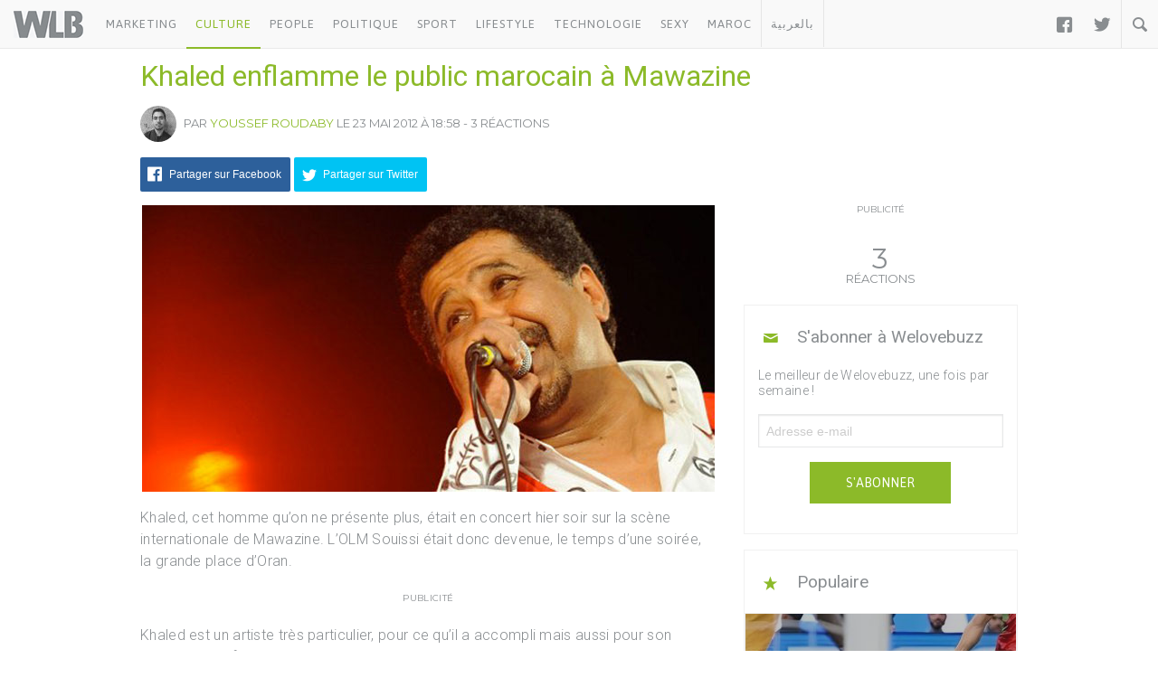

--- FILE ---
content_type: text/html; charset=UTF-8
request_url: https://www.welovebuzz.com/khaled-enflamme-le-public-marocain-a-mawazine/
body_size: 14773
content:
<!DOCTYPE html><html prefix="og: http://ogp.me/ns#" lang="fr"><head><meta charset="utf-8"><meta name="viewport" content="width=device-width, initial-scale=1.0"><link rel="alternate" type="application/rss+xml" title="Welovebuzz" href="https://feeds.feedburner.com/Welovebuzzcom"><link rel="image_src" href="https://www.welovebuzz.com/wp-content/uploads/2012/05/Khaled.jpg"><link rel="stylesheet" href="https://maxcdn.bootstrapcdn.com/font-awesome/4.7.0/css/font-awesome.min.css"><link rel="apple-touch-icon" href="https://www.welovebuzz.com/wp-content/themes/wlb/img/touch-icon-iphone.png"><link rel="shortcut icon" href="https://www.welovebuzz.com/wp-content/themes/wlb/favicon.ico" type="image/x-icon">  <script type="9db07e5f61c3f487f301bfea-text/javascript">(function(h,o,t,j,a,r){
        h.hj=h.hj||function(){(h.hj.q=h.hj.q||[]).push(arguments)};
        h._hjSettings={hjid:2474813,hjsv:6};
        a=o.getElementsByTagName('head')[0];
        r=o.createElement('script');r.async=1;
        r.src=t+h._hjSettings.hjid+j+h._hjSettings.hjsv;
        a.appendChild(r);
    })(window,document,'https://static.hotjar.com/c/hotjar-','.js?sv=');</script> <script async src="https://securepubads.g.doubleclick.net/tag/js/gpt.js" type="9db07e5f61c3f487f301bfea-text/javascript"></script> <script type="9db07e5f61c3f487f301bfea-text/javascript">window.googletag = window.googletag || {
        cmd: []
    };
    googletag.cmd.push(function() {

        googletag.defineSlot('/21787922051/320x100MSB', [320, 100], 'div-gpt-ad-1602515884966-0').addService(
            googletag.pubads());
        googletag.defineOutOfPageSlot('21787922051/Background', 'div-gpt-ad-1608499321844-0').addService(googletag.pubads());
        googletag.defineOutOfPageSlot('21787922051/Interstitial', 'div-gpt-ad-1608499321844-1').addService(googletag.pubads());
        googletag.defineOutOfPageSlot('21787922051/stickyfooter', 'div-gpt-ad-1608499321844-2').addService(googletag.pubads());
        googletag.defineOutOfPageSlot('21787922051/Parallax', 'div-gpt-ad-1608499321844-3').addService(googletag.pubads());

        googletag.defineSlot('/21787922051/FRSingle300x600Side', [300, 600], 'div-gpt-ad-1600767364241-0')
            .addService(googletag.pubads());

        googletag.defineSlot('/21787922051/Single300x600After', [300, 600], 'div-gpt-ad-1600765672388-0').addService(googletag.pubads());

        var msa = googletag
              .sizeMapping()
              .addSize([970, 250], [[1,1]])
              .addSize([20, 20], [[320, 100]])
              . build();
              
        googletag.defineSlot('/21787922051/320x100MSA', [
            [320, 100],
            [1, 1]
        ], 'div-gpt-ad-1606321922790-0')
            .defineSizeMapping(msa).addService(
            googletag.pubads());

        var bannerMapping = googletag
              .sizeMapping()
              .addSize([970, 250], [[970,250]])
              .addSize([20, 20], [[320, 100]])
              .build();
              
        googletag.defineSlot('/21787922051/21807076777', [
            [320, 100],
            [970, 250]
        ], 'div-gpt-ad-1602514540495-0').defineSizeMapping(bannerMapping).addService(
            googletag.pubads());

        googletag.defineSlot('/21787922051/singleBillboard', [
            [320, 100],
            [970, 250]
        ], 'div-gpt-ad-1602515232261-0')
            .defineSizeMapping(bannerMapping)
            .addService(googletag.pubads());

        googletag.defineSlot('/21787922051/homePageOne', [300, 250], 'div-gpt-ad-1552950459126-0').addService(
            googletag.pubads());
        googletag.defineSlot('/21787922051/homePageTwo', [300, 250], 'div-gpt-ad-1552950406140-0').addService(
            googletag.pubads());
        googletag.defineSlot('/21787922051/homePageThree', [300, 250], 'div-gpt-ad-1552950358944-0').addService(
            googletag.pubads());
        googletag.defineSlot('/21787922051/homePageFour', [300, 250], 'div-gpt-ad-1552950289993-0').addService(
            googletag.pubads());

        googletag.defineSlot('/21787922051/singleAuthor', [300, 250], 'div-gpt-ad-1552956802114-0').addService(
            googletag.pubads());
        googletag.defineSlot('/21787922051/singleAfterFirstParagraph', [300, 250], 'div-gpt-ad-1552957051098-0')
            .addService(googletag.pubads());
        googletag.defineSlot('/21787922051/singleAfterMiddleParagraph', [300, 250], 'div-gpt-ad-1617651098302-0').addService(
            googletag.pubads());

        googletag.defineSlot('/21787922051/singleAfterSecondParagraph', [300, 250],
            'div-gpt-ad-1552957433217-0').addService(googletag.pubads());

        // googletag.pubads().addEventListener('slotRenderEnded', function(event) {
        //     if (event.isEmpty) {
        //         var id = event.slot.getSlotElementId();
        //         $('#' + id).parent().hide();
        //     }
        // });

                var myPostId = '7250';
        var myPostTags = [];
                googletag.pubads().setTargeting('ID', myPostId ).setTargeting('Tag', myPostTags);
        console.log(googletag.pubads().getTargeting('ID'), myPostTags)
        googletag.pubads().collapseEmptyDivs(true);
        googletag.pubads().enableSingleRequest();
        googletag.enableServices();
    });</script> <script type="9db07e5f61c3f487f301bfea-text/javascript">function getQueryStringValue(key) {
        return decodeURIComponent(window.location.search.replace(new RegExp("^(?:.*[&\\?]" + encodeURIComponent(key)
            .replace(/[\.\+\*]/g, "\\$&") + "(?:\\=([^&]*))?)?.*$", "i"), "$1"));
    }</script> <script async='async' src='https://www.googletagservices.com/tag/js/gpt.js' type="9db07e5f61c3f487f301bfea-text/javascript"></script> <script src='https://www.welovebuzz.com/wp-content/themes/wlb/js/ads.js' type="9db07e5f61c3f487f301bfea-text/javascript"></script> <script type="9db07e5f61c3f487f301bfea-text/javascript">if (window.canRunAds === undefined) {
          [].forEach.call(document.querySelectorAll('.placement'), function(el) {
              el.style.display = 'none';
          });
      }</script> <meta name='robots' content='index, follow, max-image-preview:large, max-snippet:-1, max-video-preview:-1' /><link media="all" href="https://www.welovebuzz.com/wp-content/cache/autoptimize/css/autoptimize_72e78ced0f7b03ebb061aaae0be72346.css" rel="stylesheet"><title>Khaled enflamme le public marocain à Mawazine - Welovebuzz</title><meta name="description" content="Khaled enflamme le public marocain à Mawazine - Welovebuzz" /><link rel="canonical" href="https://www.welovebuzz.com/khaled-enflamme-le-public-marocain-a-mawazine/" /><meta property="og:locale" content="fr_FR" /><meta property="og:type" content="article" /><meta property="og:title" content="Khaled enflamme le public marocain à Mawazine - Welovebuzz" /><meta property="og:description" content="Khaled enflamme le public marocain à Mawazine - Welovebuzz" /><meta property="og:url" content="https://www.welovebuzz.com/khaled-enflamme-le-public-marocain-a-mawazine/" /><meta property="og:site_name" content="Welovebuzz" /><meta property="article:publisher" content="https://www.facebook.com/welovebuzz" /><meta property="article:published_time" content="2012-05-23T17:58:58+00:00" /><meta property="article:modified_time" content="2014-02-15T14:08:19+00:00" /><meta property="og:image" content="https://www.welovebuzz.com/wp-content/uploads/2012/05/Khaled.jpg" /><meta property="og:image:width" content="633" /><meta property="og:image:height" content="317" /><meta property="og:image:type" content="image/jpeg" /><meta name="author" content="Youssef Roudaby" /><meta name="twitter:card" content="summary_large_image" /><meta name="twitter:creator" content="@Welovebuzz" /><meta name="twitter:site" content="@Welovebuzz" /><meta name="twitter:label1" content="Écrit par" /><meta name="twitter:data1" content="Youssef Roudaby" /><meta name="twitter:label2" content="Durée de lecture estimée" /><meta name="twitter:data2" content="2 minutes" /> <script type="application/ld+json" class="yoast-schema-graph">{"@context":"https://schema.org","@graph":[{"@type":"Article","@id":"https://www.welovebuzz.com/khaled-enflamme-le-public-marocain-a-mawazine/#article","isPartOf":{"@id":"https://www.welovebuzz.com/khaled-enflamme-le-public-marocain-a-mawazine/"},"author":{"name":"Youssef Roudaby","@id":"https://www.welovebuzz.com/#/schema/person/591a13505a55fdd0a9575585f17f56ee"},"headline":"Khaled enflamme le public marocain à Mawazine","datePublished":"2012-05-23T17:58:58+00:00","dateModified":"2014-02-15T14:08:19+00:00","mainEntityOfPage":{"@id":"https://www.welovebuzz.com/khaled-enflamme-le-public-marocain-a-mawazine/"},"wordCount":397,"commentCount":0,"publisher":{"@id":"https://www.welovebuzz.com/#organization"},"image":{"@id":"https://www.welovebuzz.com/khaled-enflamme-le-public-marocain-a-mawazine/#primaryimage"},"thumbnailUrl":"https://www.welovebuzz.com/wp-content/uploads/2012/05/Khaled.jpg","keywords":["Algérie","Cheb Khaled","Khaled","L7erraga","Maroc","Mawazine","OLM Souissi","Oran","rai","Wahrane"],"articleSection":["Culture","Maroc","News"],"inLanguage":"fr-FR","potentialAction":[{"@type":"CommentAction","name":"Comment","target":["https://www.welovebuzz.com/khaled-enflamme-le-public-marocain-a-mawazine/#respond"]}]},{"@type":"WebPage","@id":"https://www.welovebuzz.com/khaled-enflamme-le-public-marocain-a-mawazine/","url":"https://www.welovebuzz.com/khaled-enflamme-le-public-marocain-a-mawazine/","name":"Khaled enflamme le public marocain à Mawazine - Welovebuzz","isPartOf":{"@id":"https://www.welovebuzz.com/#website"},"primaryImageOfPage":{"@id":"https://www.welovebuzz.com/khaled-enflamme-le-public-marocain-a-mawazine/#primaryimage"},"image":{"@id":"https://www.welovebuzz.com/khaled-enflamme-le-public-marocain-a-mawazine/#primaryimage"},"thumbnailUrl":"https://www.welovebuzz.com/wp-content/uploads/2012/05/Khaled.jpg","datePublished":"2012-05-23T17:58:58+00:00","dateModified":"2014-02-15T14:08:19+00:00","description":"Khaled enflamme le public marocain à Mawazine - Welovebuzz","breadcrumb":{"@id":"https://www.welovebuzz.com/khaled-enflamme-le-public-marocain-a-mawazine/#breadcrumb"},"inLanguage":"fr-FR","potentialAction":[{"@type":"ReadAction","target":["https://www.welovebuzz.com/khaled-enflamme-le-public-marocain-a-mawazine/"]}]},{"@type":"ImageObject","inLanguage":"fr-FR","@id":"https://www.welovebuzz.com/khaled-enflamme-le-public-marocain-a-mawazine/#primaryimage","url":"https://www.welovebuzz.com/wp-content/uploads/2012/05/Khaled.jpg","contentUrl":"https://www.welovebuzz.com/wp-content/uploads/2012/05/Khaled.jpg","width":"633","height":"317"},{"@type":"BreadcrumbList","@id":"https://www.welovebuzz.com/khaled-enflamme-le-public-marocain-a-mawazine/#breadcrumb","itemListElement":[{"@type":"ListItem","position":1,"name":"Accueil","item":"https://www.welovebuzz.com/"},{"@type":"ListItem","position":2,"name":"Culture","item":"https://www.welovebuzz.com/categorie/culture/"},{"@type":"ListItem","position":3,"name":"Khaled enflamme le public marocain à Mawazine"}]},{"@type":"WebSite","@id":"https://www.welovebuzz.com/#website","url":"https://www.welovebuzz.com/","name":"Welovebuzz","description":"News, Buzz et LOL à la marocaine.","publisher":{"@id":"https://www.welovebuzz.com/#organization"},"potentialAction":[{"@type":"SearchAction","target":{"@type":"EntryPoint","urlTemplate":"https://www.welovebuzz.com/?s={search_term_string}"},"query-input":{"@type":"PropertyValueSpecification","valueRequired":true,"valueName":"search_term_string"}}],"inLanguage":"fr-FR"},{"@type":"Organization","@id":"https://www.welovebuzz.com/#organization","name":"Welovebuzz","url":"https://www.welovebuzz.com/","logo":{"@type":"ImageObject","inLanguage":"fr-FR","@id":"https://www.welovebuzz.com/#/schema/logo/image/","url":"https://www.welovebuzz.com/wp-content/uploads/2019/05/wlb.jpg","contentUrl":"https://www.welovebuzz.com/wp-content/uploads/2019/05/wlb.jpg","width":500,"height":500,"caption":"Welovebuzz"},"image":{"@id":"https://www.welovebuzz.com/#/schema/logo/image/"},"sameAs":["https://www.facebook.com/welovebuzz","https://x.com/Welovebuzz","https://www.instagram.com/welovebuzz/","https://www.linkedin.com/company/welovebuzz/","https://www.youtube.com/c/welovebuzz"]},{"@type":"Person","@id":"https://www.welovebuzz.com/#/schema/person/591a13505a55fdd0a9575585f17f56ee","name":"Youssef Roudaby","image":{"@type":"ImageObject","inLanguage":"fr-FR","@id":"https://www.welovebuzz.com/#/schema/person/image/","url":"https://secure.gravatar.com/avatar/473556c159e9002357fc93e23ee33f549f8f5e466b1969ee5df286ffe5d29e24?s=96&d=mm&r=g","contentUrl":"https://secure.gravatar.com/avatar/473556c159e9002357fc93e23ee33f549f8f5e466b1969ee5df286ffe5d29e24?s=96&d=mm&r=g","caption":"Youssef Roudaby"},"description":"Étudiant architecte. Avide de découvertes musicales et littéraires. Cinéphile passionné. Rédacteur en chef de www.lcassetta.com. Rédacteur sur welovebuzz pour vous faire découvrir le meilleur de l'architecture du Maroc et d'ailleurs.","sameAs":["http://twitter.com/R_Youcef"],"url":"https://www.welovebuzz.com/author/youssef-roudaby/"}]}</script>  <script type="9db07e5f61c3f487f301bfea-application/javascript" id='pys-version-script'>console.log('PixelYourSite Free version 11.1.5.2');</script> <link href='https://fonts.googleapis.com' rel='preconnect' /><link href='https://connect.facebook.net' rel='preconnect' /><link href='https://www.googletagservices.com' rel='preconnect' /><link href='https://securepubads.g.doubleclick.net' rel='preconnect' /><link href='https://www.google-analytics.com' rel='preconnect' /><link href='https://fonts.gstatic.com' crossorigin='anonymous' rel='preconnect' /><link href='https://ajax.googleapis.com' rel='preconnect' /><link rel="alternate" type="application/rss+xml" title="Welovebuzz &raquo; Khaled enflamme le public marocain à Mawazine Flux des commentaires" href="https://www.welovebuzz.com/khaled-enflamme-le-public-marocain-a-mawazine/feed/" /><link rel="alternate" title="oEmbed (JSON)" type="application/json+oembed" href="https://www.welovebuzz.com/wp-json/oembed/1.0/embed?url=https%3A%2F%2Fwww.welovebuzz.com%2Fkhaled-enflamme-le-public-marocain-a-mawazine%2F" /><link rel="alternate" title="oEmbed (XML)" type="text/xml+oembed" href="https://www.welovebuzz.com/wp-json/oembed/1.0/embed?url=https%3A%2F%2Fwww.welovebuzz.com%2Fkhaled-enflamme-le-public-marocain-a-mawazine%2F&#038;format=xml" />  <script src="//www.googletagmanager.com/gtag/js?id=G-066SZ2KVBP"  data-cfasync="false" data-wpfc-render="false" type="text/javascript" async></script> <script data-cfasync="false" data-wpfc-render="false" type="text/javascript">var mi_version = '9.11.1';
				var mi_track_user = true;
				var mi_no_track_reason = '';
								var MonsterInsightsDefaultLocations = {"page_location":"https:\/\/www.welovebuzz.com\/khaled-enflamme-le-public-marocain-a-mawazine\/"};
								if ( typeof MonsterInsightsPrivacyGuardFilter === 'function' ) {
					var MonsterInsightsLocations = (typeof MonsterInsightsExcludeQuery === 'object') ? MonsterInsightsPrivacyGuardFilter( MonsterInsightsExcludeQuery ) : MonsterInsightsPrivacyGuardFilter( MonsterInsightsDefaultLocations );
				} else {
					var MonsterInsightsLocations = (typeof MonsterInsightsExcludeQuery === 'object') ? MonsterInsightsExcludeQuery : MonsterInsightsDefaultLocations;
				}

								var disableStrs = [
										'ga-disable-G-066SZ2KVBP',
									];

				/* Function to detect opted out users */
				function __gtagTrackerIsOptedOut() {
					for (var index = 0; index < disableStrs.length; index++) {
						if (document.cookie.indexOf(disableStrs[index] + '=true') > -1) {
							return true;
						}
					}

					return false;
				}

				/* Disable tracking if the opt-out cookie exists. */
				if (__gtagTrackerIsOptedOut()) {
					for (var index = 0; index < disableStrs.length; index++) {
						window[disableStrs[index]] = true;
					}
				}

				/* Opt-out function */
				function __gtagTrackerOptout() {
					for (var index = 0; index < disableStrs.length; index++) {
						document.cookie = disableStrs[index] + '=true; expires=Thu, 31 Dec 2099 23:59:59 UTC; path=/';
						window[disableStrs[index]] = true;
					}
				}

				if ('undefined' === typeof gaOptout) {
					function gaOptout() {
						__gtagTrackerOptout();
					}
				}
								window.dataLayer = window.dataLayer || [];

				window.MonsterInsightsDualTracker = {
					helpers: {},
					trackers: {},
				};
				if (mi_track_user) {
					function __gtagDataLayer() {
						dataLayer.push(arguments);
					}

					function __gtagTracker(type, name, parameters) {
						if (!parameters) {
							parameters = {};
						}

						if (parameters.send_to) {
							__gtagDataLayer.apply(null, arguments);
							return;
						}

						if (type === 'event') {
														parameters.send_to = monsterinsights_frontend.v4_id;
							var hookName = name;
							if (typeof parameters['event_category'] !== 'undefined') {
								hookName = parameters['event_category'] + ':' + name;
							}

							if (typeof MonsterInsightsDualTracker.trackers[hookName] !== 'undefined') {
								MonsterInsightsDualTracker.trackers[hookName](parameters);
							} else {
								__gtagDataLayer('event', name, parameters);
							}
							
						} else {
							__gtagDataLayer.apply(null, arguments);
						}
					}

					__gtagTracker('js', new Date());
					__gtagTracker('set', {
						'developer_id.dZGIzZG': true,
											});
					if ( MonsterInsightsLocations.page_location ) {
						__gtagTracker('set', MonsterInsightsLocations);
					}
										__gtagTracker('config', 'G-066SZ2KVBP', {"forceSSL":"true"} );
										window.gtag = __gtagTracker;										(function () {
						/* https://developers.google.com/analytics/devguides/collection/analyticsjs/ */
						/* ga and __gaTracker compatibility shim. */
						var noopfn = function () {
							return null;
						};
						var newtracker = function () {
							return new Tracker();
						};
						var Tracker = function () {
							return null;
						};
						var p = Tracker.prototype;
						p.get = noopfn;
						p.set = noopfn;
						p.send = function () {
							var args = Array.prototype.slice.call(arguments);
							args.unshift('send');
							__gaTracker.apply(null, args);
						};
						var __gaTracker = function () {
							var len = arguments.length;
							if (len === 0) {
								return;
							}
							var f = arguments[len - 1];
							if (typeof f !== 'object' || f === null || typeof f.hitCallback !== 'function') {
								if ('send' === arguments[0]) {
									var hitConverted, hitObject = false, action;
									if ('event' === arguments[1]) {
										if ('undefined' !== typeof arguments[3]) {
											hitObject = {
												'eventAction': arguments[3],
												'eventCategory': arguments[2],
												'eventLabel': arguments[4],
												'value': arguments[5] ? arguments[5] : 1,
											}
										}
									}
									if ('pageview' === arguments[1]) {
										if ('undefined' !== typeof arguments[2]) {
											hitObject = {
												'eventAction': 'page_view',
												'page_path': arguments[2],
											}
										}
									}
									if (typeof arguments[2] === 'object') {
										hitObject = arguments[2];
									}
									if (typeof arguments[5] === 'object') {
										Object.assign(hitObject, arguments[5]);
									}
									if ('undefined' !== typeof arguments[1].hitType) {
										hitObject = arguments[1];
										if ('pageview' === hitObject.hitType) {
											hitObject.eventAction = 'page_view';
										}
									}
									if (hitObject) {
										action = 'timing' === arguments[1].hitType ? 'timing_complete' : hitObject.eventAction;
										hitConverted = mapArgs(hitObject);
										__gtagTracker('event', action, hitConverted);
									}
								}
								return;
							}

							function mapArgs(args) {
								var arg, hit = {};
								var gaMap = {
									'eventCategory': 'event_category',
									'eventAction': 'event_action',
									'eventLabel': 'event_label',
									'eventValue': 'event_value',
									'nonInteraction': 'non_interaction',
									'timingCategory': 'event_category',
									'timingVar': 'name',
									'timingValue': 'value',
									'timingLabel': 'event_label',
									'page': 'page_path',
									'location': 'page_location',
									'title': 'page_title',
									'referrer' : 'page_referrer',
								};
								for (arg in args) {
																		if (!(!args.hasOwnProperty(arg) || !gaMap.hasOwnProperty(arg))) {
										hit[gaMap[arg]] = args[arg];
									} else {
										hit[arg] = args[arg];
									}
								}
								return hit;
							}

							try {
								f.hitCallback();
							} catch (ex) {
							}
						};
						__gaTracker.create = newtracker;
						__gaTracker.getByName = newtracker;
						__gaTracker.getAll = function () {
							return [];
						};
						__gaTracker.remove = noopfn;
						__gaTracker.loaded = true;
						window['__gaTracker'] = __gaTracker;
					})();
									} else {
										console.log("");
					(function () {
						function __gtagTracker() {
							return null;
						}

						window['__gtagTracker'] = __gtagTracker;
						window['gtag'] = __gtagTracker;
					})();
									}</script>  <script type="9db07e5f61c3f487f301bfea-text/javascript" async='async' src="https://www.welovebuzz.com/wp-content/plugins/google-analytics-for-wordpress/assets/js/frontend-gtag.min.js" id="monsterinsights-frontend-script-js" async="async" data-wp-strategy="async"></script> <script data-cfasync="false" data-wpfc-render="false" type="text/javascript" id='monsterinsights-frontend-script-js-extra'>var monsterinsights_frontend = {"js_events_tracking":"true","download_extensions":"doc,pdf,ppt,zip,xls,docx,pptx,xlsx","inbound_paths":"[]","home_url":"https:\/\/www.welovebuzz.com","hash_tracking":"false","v4_id":"G-066SZ2KVBP"};</script> <script type="9db07e5f61c3f487f301bfea-text/javascript" id="jquery-core-js-extra">var pysFacebookRest = {"restApiUrl":"https://www.welovebuzz.com/wp-json/pys-facebook/v1/event","debug":""};
//# sourceURL=jquery-core-js-extra</script> <script type="9db07e5f61c3f487f301bfea-text/javascript" async='async' src="https://www.welovebuzz.com/wp-content/plugins/jquery-updater/js/jquery-3.7.1.min.js" id="jquery-core-js"></script> <script type="9db07e5f61c3f487f301bfea-text/javascript" async='async' src="https://www.welovebuzz.com/wp-content/plugins/jquery-updater/js/jquery-migrate-3.5.2.min.js" id="jquery-migrate-js"></script> <script type="9db07e5f61c3f487f301bfea-text/javascript" async='async' src="https://www.welovebuzz.com/wp-content/plugins/pixelyoursite/dist/scripts/jquery.bind-first-0.2.3.min.js" id="jquery-bind-first-js"></script> <script type="9db07e5f61c3f487f301bfea-text/javascript" async='async' src="https://www.welovebuzz.com/wp-content/plugins/pixelyoursite/dist/scripts/js.cookie-2.1.3.min.js" id="js-cookie-pys-js"></script> <script type="9db07e5f61c3f487f301bfea-text/javascript" async='async' src="https://www.welovebuzz.com/wp-content/plugins/pixelyoursite/dist/scripts/tld.min.js" id="js-tld-js"></script> <script type="9db07e5f61c3f487f301bfea-text/javascript" id="pys-js-extra">var pysOptions = {"staticEvents":{"facebook":{"init_event":[{"delay":0,"type":"static","ajaxFire":false,"name":"PageView","pixelIds":["306740466619587"],"eventID":"7d9c979d-8845-408e-bb38-94b4eec642ca","params":{"post_category":"Culture, Maroc, News","page_title":"Khaled enflamme le public marocain \u00e0 Mawazine","post_type":"post","post_id":7250,"plugin":"PixelYourSite","user_role":"guest","event_url":"www.welovebuzz.com/khaled-enflamme-le-public-marocain-a-mawazine/"},"e_id":"init_event","ids":[],"hasTimeWindow":false,"timeWindow":0,"woo_order":"","edd_order":""}]}},"dynamicEvents":{"automatic_event_form":{"facebook":{"delay":0,"type":"dyn","name":"Form","pixelIds":["306740466619587"],"eventID":"2e213de8-ed7f-47d7-9bed-5e681687adbb","params":{"page_title":"Khaled enflamme le public marocain \u00e0 Mawazine","post_type":"post","post_id":7250,"plugin":"PixelYourSite","user_role":"guest","event_url":"www.welovebuzz.com/khaled-enflamme-le-public-marocain-a-mawazine/"},"e_id":"automatic_event_form","ids":[],"hasTimeWindow":false,"timeWindow":0,"woo_order":"","edd_order":""}},"automatic_event_download":{"facebook":{"delay":0,"type":"dyn","name":"Download","extensions":["","doc","exe","js","pdf","ppt","tgz","zip","xls"],"pixelIds":["306740466619587"],"eventID":"4aee5b3d-fc8e-4931-914a-c2ead1ffe466","params":{"page_title":"Khaled enflamme le public marocain \u00e0 Mawazine","post_type":"post","post_id":7250,"plugin":"PixelYourSite","user_role":"guest","event_url":"www.welovebuzz.com/khaled-enflamme-le-public-marocain-a-mawazine/"},"e_id":"automatic_event_download","ids":[],"hasTimeWindow":false,"timeWindow":0,"woo_order":"","edd_order":""}},"automatic_event_comment":{"facebook":{"delay":0,"type":"dyn","name":"Comment","pixelIds":["306740466619587"],"eventID":"fc4d979c-9e70-4c81-b968-54b8b9bb744f","params":{"page_title":"Khaled enflamme le public marocain \u00e0 Mawazine","post_type":"post","post_id":7250,"plugin":"PixelYourSite","user_role":"guest","event_url":"www.welovebuzz.com/khaled-enflamme-le-public-marocain-a-mawazine/"},"e_id":"automatic_event_comment","ids":[],"hasTimeWindow":false,"timeWindow":0,"woo_order":"","edd_order":""}},"automatic_event_scroll":{"facebook":{"delay":0,"type":"dyn","name":"PageScroll","scroll_percent":30,"pixelIds":["306740466619587"],"eventID":"cfb8d7cf-be39-4afc-bdfe-e274a363fd88","params":{"page_title":"Khaled enflamme le public marocain \u00e0 Mawazine","post_type":"post","post_id":7250,"plugin":"PixelYourSite","user_role":"guest","event_url":"www.welovebuzz.com/khaled-enflamme-le-public-marocain-a-mawazine/"},"e_id":"automatic_event_scroll","ids":[],"hasTimeWindow":false,"timeWindow":0,"woo_order":"","edd_order":""}},"automatic_event_time_on_page":{"facebook":{"delay":0,"type":"dyn","name":"TimeOnPage","time_on_page":10,"pixelIds":["306740466619587"],"eventID":"bcc2835a-2cc0-4c24-aee0-60abe219ee7c","params":{"page_title":"Khaled enflamme le public marocain \u00e0 Mawazine","post_type":"post","post_id":7250,"plugin":"PixelYourSite","user_role":"guest","event_url":"www.welovebuzz.com/khaled-enflamme-le-public-marocain-a-mawazine/"},"e_id":"automatic_event_time_on_page","ids":[],"hasTimeWindow":false,"timeWindow":0,"woo_order":"","edd_order":""}}},"triggerEvents":[],"triggerEventTypes":[],"facebook":{"pixelIds":["306740466619587"],"advancedMatching":{"external_id":"ecffccdfbdacaffdbfaaf"},"advancedMatchingEnabled":true,"removeMetadata":false,"wooVariableAsSimple":false,"serverApiEnabled":true,"wooCRSendFromServer":false,"send_external_id":null,"enabled_medical":false,"do_not_track_medical_param":["event_url","post_title","page_title","landing_page","content_name","categories","category_name","tags"],"meta_ldu":false},"debug":"","siteUrl":"https://www.welovebuzz.com","ajaxUrl":"https://www.welovebuzz.com/wp-admin/admin-ajax.php","ajax_event":"16c5fd1215","enable_remove_download_url_param":"1","cookie_duration":"7","last_visit_duration":"60","enable_success_send_form":"","ajaxForServerEvent":"1","ajaxForServerStaticEvent":"1","useSendBeacon":"1","send_external_id":"1","external_id_expire":"180","track_cookie_for_subdomains":"1","google_consent_mode":"1","gdpr":{"ajax_enabled":false,"all_disabled_by_api":false,"facebook_disabled_by_api":false,"analytics_disabled_by_api":false,"google_ads_disabled_by_api":false,"pinterest_disabled_by_api":false,"bing_disabled_by_api":false,"reddit_disabled_by_api":false,"externalID_disabled_by_api":false,"facebook_prior_consent_enabled":true,"analytics_prior_consent_enabled":true,"google_ads_prior_consent_enabled":null,"pinterest_prior_consent_enabled":true,"bing_prior_consent_enabled":true,"cookiebot_integration_enabled":false,"cookiebot_facebook_consent_category":"marketing","cookiebot_analytics_consent_category":"statistics","cookiebot_tiktok_consent_category":"marketing","cookiebot_google_ads_consent_category":"marketing","cookiebot_pinterest_consent_category":"marketing","cookiebot_bing_consent_category":"marketing","consent_magic_integration_enabled":false,"real_cookie_banner_integration_enabled":false,"cookie_notice_integration_enabled":false,"cookie_law_info_integration_enabled":false,"analytics_storage":{"enabled":true,"value":"granted","filter":false},"ad_storage":{"enabled":true,"value":"granted","filter":false},"ad_user_data":{"enabled":true,"value":"granted","filter":false},"ad_personalization":{"enabled":true,"value":"granted","filter":false}},"cookie":{"disabled_all_cookie":false,"disabled_start_session_cookie":false,"disabled_advanced_form_data_cookie":false,"disabled_landing_page_cookie":false,"disabled_first_visit_cookie":false,"disabled_trafficsource_cookie":false,"disabled_utmTerms_cookie":false,"disabled_utmId_cookie":false},"tracking_analytics":{"TrafficSource":"direct","TrafficLanding":"undefined","TrafficUtms":[],"TrafficUtmsId":[]},"GATags":{"ga_datalayer_type":"default","ga_datalayer_name":"dataLayerPYS"},"woo":{"enabled":false},"edd":{"enabled":false},"cache_bypass":"1768821211"};
//# sourceURL=pys-js-extra</script> <script type="9db07e5f61c3f487f301bfea-text/javascript" async='async' src="https://www.welovebuzz.com/wp-content/plugins/pixelyoursite/dist/scripts/public.js" id="pys-js"></script> <link rel="https://api.w.org/" href="https://www.welovebuzz.com/wp-json/" /><link rel="alternate" title="JSON" type="application/json" href="https://www.welovebuzz.com/wp-json/wp/v2/posts/7250" /><link rel="EditURI" type="application/rsd+xml" title="RSD" href="https://www.welovebuzz.com/xmlrpc.php?rsd" /><link rel='shortlink' href='https://www.welovebuzz.com/?p=7250' /></head><body class="wp-singular post-template-default single single-post postid-7250 single-format-standard wp-theme-wlb"><div id="fb-root"></div> <script type="9db07e5f61c3f487f301bfea-text/javascript">window.fbAsyncInit = function() {
        FB.init({
            appId: '590303330998022',
            autoLogAppEvents: true,
            xfbml: true,
            version: 'v3.3'
        });
        FB.AppEvents.logPageView();
                FB.AppEvents.logEvent(
            FB.AppEvents.EventNames.VIEWED_CONTENT,
        );
            };
    (function(d, s, id) {
        var js, fjs = d.getElementsByTagName(s)[0];
        if (d.getElementById(id)) {
            return;
        }
        js = d.createElement(s);
        js.id = id;
        js.src = "https://connect.facebook.net/fr_FR/sdk.js";
        fjs.parentNode.insertBefore(js, fjs);
    }(document, 'script', 'facebook-jssdk'));</script> <header><ul id="responsive_menu"><li><a href="https://www.welovebuzz.com/categorie/marketing/">Marketing</a></li><li><a href="https://www.welovebuzz.com/categorie/culture/">Culture</a></li><li><a href="https://www.welovebuzz.com/categorie/people/">People</a></li><li><a href="https://www.welovebuzz.com/categorie/politique/">Politique</a></li><li><a href="https://www.welovebuzz.com/categorie/sport/">Sport</a></li><li><a href="https://www.welovebuzz.com/categorie/style/">Lifestyle</a></li><li><a href="https://www.welovebuzz.com/categorie/technologie/">Technologie</a></li><li><a href="https://www.welovebuzz.com/categorie/sexy/">Sexy</a></li><li><a href="https://www.welovebuzz.com/categorie/maroc/">Maroc</a></li><li><a href="http://ar.welovebuzz.com/">بالعربية</a></li></ul><div id="pull">&#9776;</div><div id="small_logo"> <a href="https://www.welovebuzz.com/" class="hidetext"><h1>Welovebuzz</h1> </a></div><nav role="navigation"><ul id="left" class="left"><li><a href="https://www.welovebuzz.com/categorie/marketing/" onclick="if (!window.__cfRLUnblockHandlers) return false; __gaTracker('send', 'event', 'Click Header', 'Category Click', 'Marketing');" data-color="#eb4c4c" data-cf-modified-9db07e5f61c3f487f301bfea-="">Marketing</a></li><li><a href="https://www.welovebuzz.com/categorie/culture/" class="current" style="color:#8cba29;border-bottom:2px solid #8cba29" onclick="if (!window.__cfRLUnblockHandlers) return false; __gaTracker('send', 'event', 'Click Header', 'Category Click', 'Culture');" data-color="#8cba29" data-cf-modified-9db07e5f61c3f487f301bfea-="">Culture</a></li><li><a href="https://www.welovebuzz.com/categorie/people/" onclick="if (!window.__cfRLUnblockHandlers) return false; __gaTracker('send', 'event', 'Click Header', 'Category Click', 'People');" data-color="#dfb71a" data-cf-modified-9db07e5f61c3f487f301bfea-="">People</a></li><li><a href="https://www.welovebuzz.com/categorie/politique/" onclick="if (!window.__cfRLUnblockHandlers) return false; __gaTracker('send', 'event', 'Click Header', 'Category Click', 'Politique');" data-color="#1679b8" data-cf-modified-9db07e5f61c3f487f301bfea-="">Politique</a></li><li><a href="https://www.welovebuzz.com/categorie/sport/" onclick="if (!window.__cfRLUnblockHandlers) return false; __gaTracker('send', 'event', 'Click Header', 'Category Click', 'Sport');" data-color="#16a085" data-cf-modified-9db07e5f61c3f487f301bfea-="">Sport</a></li><li><a href="https://www.welovebuzz.com/categorie/style/" onclick="if (!window.__cfRLUnblockHandlers) return false; __gaTracker('send', 'event', 'Click Header', 'Category Click', 'Style');" data-color="#a362f3" data-cf-modified-9db07e5f61c3f487f301bfea-="">Lifestyle</a></li><li><a href="https://www.welovebuzz.com/categorie/technologie/" onclick="if (!window.__cfRLUnblockHandlers) return false; __gaTracker('send', 'event', 'Click Header', 'Category Click', 'Technologie');" data-color="#44c1ea" data-cf-modified-9db07e5f61c3f487f301bfea-="">Technologie</a></li><li><a href="https://www.welovebuzz.com/categorie/sexy/" onclick="if (!window.__cfRLUnblockHandlers) return false; __gaTracker('send', 'event', 'Click Header', 'Category Click', 'Sexy');" data-color="#e15673" data-cf-modified-9db07e5f61c3f487f301bfea-="">Sexy</a></li><li><a href="https://www.welovebuzz.com/categorie/maroc/" onclick="if (!window.__cfRLUnblockHandlers) return false; __gaTracker('send', 'event', 'Click Header', 'Category Click', 'Maroc');" data-color="#f18768" data-cf-modified-9db07e5f61c3f487f301bfea-="">Maroc</a></li><li class="morocco"><a href="http://ar.welovebuzz.com/" class="ar" style="border-bottom:0" onclick="if (!window.__cfRLUnblockHandlers) return false; __gaTracker('send', 'event', 'Click Header', 'Category Click', 'AR');" data-color="#f18768" data-cf-modified-9db07e5f61c3f487f301bfea-="">بالعربية</a></li></ul><ul id="right" class="right"><li class="facebook"><a href="fb://profile/121917267858938" class="entypo-social facebook" target="_blank" onclick="if (!window.__cfRLUnblockHandlers) return false; __gaTracker('send', 'event', 'Click Header', 'Icons Click', 'Facebook');" data-cf-modified-9db07e5f61c3f487f301bfea-="">&#62222;</a></li><li class="twitter"><a href="twitter://user?screen_name=welovebuzz" class="entypo-social twitter" target="_blank" onclick="if (!window.__cfRLUnblockHandlers) return false; __gaTracker('send', 'event', 'Click Header', 'Icons Click', 'Twitter');" data-cf-modified-9db07e5f61c3f487f301bfea-="">&#62217;</a></li><li class="borders search"> <a href="#" class="icon search"></a><div id="search"><form id="search" method="get" action="https://www.welovebuzz.com/"><h3>Rechercher sur Welovebuzz</h3> <input type="search" name="s" value="" autocomplete="off"> <button type="submit">Ok</button></form></div></li></ul></nav></header><div id='div-gpt-ad-1608499321844-0' style='width: 1px; height: 1px;'> <script type="9db07e5f61c3f487f301bfea-text/javascript">googletag.cmd.push(function() {
            googletag.display('div-gpt-ad-1608499321844-0');
        });</script> </div><div id='div-gpt-ad-1608499321844-1' style='width: 1px; height: 1px;'> <script type="9db07e5f61c3f487f301bfea-text/javascript">googletag.cmd.push(function() {
            googletag.display('div-gpt-ad-1608499321844-1');
        });</script> </div><div id='div-gpt-ad-1608499321844-2' style='width: 1px; height: 1px;'> <script type="9db07e5f61c3f487f301bfea-text/javascript">googletag.cmd.push(function() {
            googletag.display('div-gpt-ad-1608499321844-2');
        });</script> </div><div id='div-gpt-ad-1608499321844-3' style='width: 1px; height: 1px;'> <script type="9db07e5f61c3f487f301bfea-text/javascript">googletag.cmd.push(function() {
            googletag.display('div-gpt-ad-1608499321844-3');
        });</script> </div><div id="takeover"><div class="row article_head" style="background:#FFF;margin-top:34px"><div id='div-gpt-ad-1602515232261-0' class="center_ad"> <script type="9db07e5f61c3f487f301bfea-text/javascript">googletag.cmd.push(function() { googletag.display('div-gpt-ad-1602515232261-0'); });</script> </div><h2 id="title">Khaled enflamme le public marocain à Mawazine</h2><div id="avatar"> <img alt='' src='https://secure.gravatar.com/avatar/473556c159e9002357fc93e23ee33f549f8f5e466b1969ee5df286ffe5d29e24?s=40&#038;d=mm&#038;r=g' srcset='https://secure.gravatar.com/avatar/473556c159e9002357fc93e23ee33f549f8f5e466b1969ee5df286ffe5d29e24?s=80&#038;d=mm&#038;r=g 2x' class='avatar avatar-40 photo' height='40' width='40' decoding='async'/></div><div style="display:table;height:40px;margin-top:17px"><div style="display:table-cell;vertical-align:middle"><h4> Par <a href="https://www.welovebuzz.com/author/youssef-roudaby/" title="Articles par Youssef Roudaby" rel="author">Youssef Roudaby</a> le 23 mai 2012 à 18:58 - 3 réactions</h4></div></div></div><div id="share_bar" class="row "><div class="social-likes " data-url="https://www.welovebuzz.com/khaled-enflamme-le-public-marocain-a-mawazine/" data-title="Khaled enflamme le public marocain à Mawazine" style="position:relative;z-index:9999 !important"><div class="facebook" title="Partager sur Facebook">Partager sur Facebook</div><div class="twitter" data-via="Welovebuzz" data-related="Khaled enflamme le public marocain à Mawazine" title="Partager sur Twitter">Partager sur Twitter</div><div class="fb-like" data-href="https://www.welovebuzz.com/khaled-enflamme-le-public-marocain-a-mawazine/" data-layout="button" data-action="like" data-size="large" data-show-faces="true" data-share="false" style="display:inline-block;margin-left:3px;top:4px"></div></div></div><ul id="share_bar_mobile" style="display:none"> <a href="https://www.facebook.com/sharer/sharer.php?u=https://www.welovebuzz.com/khaled-enflamme-le-public-marocain-a-mawazine/" class="facebook_link" target="_blank"><li class="facebook_mobile"><i class="fa fa-facebook"></i></li> </a> <a href="fb-messenger://share/?link=https://www.welovebuzz.com/khaled-enflamme-le-public-marocain-a-mawazine/" class="messenger_link" target="_blank"><li class="messenger_mobile"><i class="fa"><img src="https://www.welovebuzz.com/wp-content/themes/wlb/img/article/messenger.jpg" width="25"></i></li> </a> <a href="https://twitter.com/intent/tweet?text=Khaled enflamme le public marocain à Mawazine&url=https://www.welovebuzz.com/khaled-enflamme-le-public-marocain-a-mawazine/&?via=Welovebuzz" class="twitter_link" target="_blank"><li class="twitter_mobile"><i class="fa fa-twitter"></i></li> </a> <a href="whatsapp://send?text=Khaled enflamme le public marocain à Mawazine https://www.welovebuzz.com/khaled-enflamme-le-public-marocain-a-mawazine/" class="whatsapp_link"><li class="whatsapp_mobile"><i class="fa fa-whatsapp"></i></li> </a></ul><div class="row" style="background:#FFF;padding-top:17px"><article class="large-8 columns"><div class="article_content"> <img src="https://www.welovebuzz.com/wp-content/uploads/2012/05/Khaled.jpg" style="margin-top:0px"><p>Khaled, cet homme qu’on ne présente plus, était en concert hier soir sur la scène internationale de Mawazine. L’OLM Souissi était donc devenue, le temps d’une soirée, la grande place d’Oran.</p><p class="disclosure">Publicité</p><div id="div-gpt-ad-1552957051098-0" style="height:250px; width:300px; margin:auto; margin-bottom:24px;"><script type="9db07e5f61c3f487f301bfea-text/javascript">googletag.cmd.push(function() { googletag.display("div-gpt-ad-1552957051098-0"); });</script></div><p>Khaled est un artiste très particulier, pour ce qu’il a accompli mais aussi pour son attitude et sa façon d’être : un homme qui a réussi à rester humble et à prendre la vie de son côté léger bien qu’il s’est imposé à l’international. Khaled est indiscutablement le roi du raï, mais c’est aussi l’un de ces artistes qui ont réussi à intégrer une diversité culturelle dans les inspirations, faisant de lui une icône de la world music aussi.</p><p>Ce soir, des milliers de fans attendaient Khaled qui avait annoncé peu avant, lors de sa conférence de presse, la préparation d’un nouvel album entièrement en arabe dont il allait chanter un morceau s’appelant <strong>L7erraga</strong> avant sa sortie. Khaled a toujours été attaché au Maroc, c’est donc sans grande surprise qu’il chanta ses classiques avec 2 drapeaux sur les épaules : un Algérien et un Marocain. Khaled enchaînait les tubes et à chaque fois le public répondait avec énergie, reprenant l’intégralité des chansons en choeur. Lors de ce concert, pas un seul moment d’ennui, pas un seul instant où l’ambiance a baissé.</p><p class="disclosure">Publicité</p><div id="div-gpt-ad-1617651098302-0" style="height:250px; width:300px; margin:auto; margin-bottom:24px;"><script type="9db07e5f61c3f487f301bfea-text/javascript">googletag.cmd.push(function() { googletag.display("div-gpt-ad-1617651098302-0"); });</script></div><p>L’artiste nous faisait redécouvrir ses tubes dans des versions totalement retravaillés, c’est ainsi que l’on écouta <strong>Wahrane</strong> dans une version salsa très réussie et qu’on assista à des solos de luth, de guitare ou encore de batterie en plein milieu de plusieurs chansons.</p><p>Khaled a bel et bien confirmé son titre de roi du raï, un statut qui n’aura certainement pas de successeur mais qu’il défend avec amour et implication après une longue carrière durant laquelle il aura présenté une oeuvre riche et diversifiée. Khaled à l’OLM Souissi, c’était un grand moment d’émotion, un hommage à cet amour fou qui a toujours attaché le public marocain au roi du raï. Ce dernier le ressentait et exprimait une belle gratitude envers son public.</p><p style="text-align: center;"><div class="videoWrapper"><iframe width="625" height="352" src="https://www.youtube.com/embed/UGUjDNkFgmw?version=3&autohide=1&rel=0&wmode=transparent&modestbranding=1&theme=light" frameborder="0" allowfullscreen></iframe></div></p><p style="text-align: center;"><a href="http://lcassetta.com/khaled-a-mawazine-le-roi-du-rai-confirme-son-regne/">Texte en collaboration avec lCassetta.com</a></p><ul class="tags show-for-large-up clear"><li class="tags_li">Tags</li><li><a href="https://www.welovebuzz.com/tag/algerie/" rel="tag">Algérie</a></li><li><a href="https://www.welovebuzz.com/tag/cheb-khaled/" rel="tag">Cheb Khaled</a></li><li><a href="https://www.welovebuzz.com/tag/khaled/" rel="tag">Khaled</a></li><li><a href="https://www.welovebuzz.com/tag/l7erraga/" rel="tag">L7erraga</a></li><li><a href="https://www.welovebuzz.com/tag/maroc/" rel="tag">Maroc</a></li><li><a href="https://www.welovebuzz.com/tag/mawazine/" rel="tag">Mawazine</a></li><li><a href="https://www.welovebuzz.com/tag/olm-souissi/" rel="tag">OLM Souissi</a></li><li><a href="https://www.welovebuzz.com/tag/oran/" rel="tag">Oran</a></li><li><a href="https://www.welovebuzz.com/tag/rai/" rel="tag">rai</a></li><li><a href="https://www.welovebuzz.com/tag/wahrane/" rel="tag">Wahrane</a></li></ul></div><div id="author"><div class="large-2 columns"> <img alt='' src='https://secure.gravatar.com/avatar/473556c159e9002357fc93e23ee33f549f8f5e466b1969ee5df286ffe5d29e24?s=90&#038;d=mm&#038;r=g' srcset='https://secure.gravatar.com/avatar/473556c159e9002357fc93e23ee33f549f8f5e466b1969ee5df286ffe5d29e24?s=180&#038;d=mm&#038;r=g 2x' class='avatar avatar-90 photo' height='90' width='90' decoding='async'/></div><div class="large-10 columns"><h3> <a href="https://www.welovebuzz.com/author/youssef-roudaby/" title="Articles par Youssef Roudaby" rel="author">Youssef Roudaby</a></h3><p>Étudiant architecte. Avide de découvertes musicales et littéraires. Cinéphile passionné. Rédacteur en chef de www.lcassetta.com. Rédacteur sur welovebuzz pour vous faire découvrir le meilleur de l'architecture du Maroc et d'ailleurs.</p> <a href="https://join.welovebuzz.com/" onclick="if (!window.__cfRLUnblockHandlers) return false; __gaTracker('send', 'event', 'Join', 'Join Click', 'Author Box');" data-cf-modified-9db07e5f61c3f487f301bfea-=""> <button>Rejoindre Welovebuzz</button> </a></div></div><article class="placement"><p class="disclosure">Publicité</p><div id='div-gpt-ad-1552956802114-0' style='height:250px; width:300px; margin:auto; margin-bottom: 37px;'> <script type="9db07e5f61c3f487f301bfea-text/javascript">googletag.cmd.push(function() { googletag.display('div-gpt-ad-1552956802114-0'); });</script> </div></article><div class="fb-comments" data-num-posts="10" data-colorscheme="light" data-width="100%"></div><article class="placement"><p class="disclosure">Publicité</p><div id='div-gpt-ad-1606321922790-0' class='center_ad'> <script type="9db07e5f61c3f487f301bfea-text/javascript">googletag.cmd.push(function() { googletag.display('div-gpt-ad-1606321922790-0'); });</script> </div><div id='div-gpt-ad-1600765672388-0' style='width: 300px; height: 600px; margin:auto; margin-top:20px;'> <script type="9db07e5f61c3f487f301bfea-text/javascript">googletag.cmd.push(function() { googletag.display('div-gpt-ad-1600765672388-0'); });</script> </div></article></article><aside class="large-4 columns"><article class="placement" style='margin-bottom: 100px;'><p class="disclosure">Publicité</p><div id='div-gpt-ad-1600767364241-0' style='width: 300px; height: 600px; margin:auto;'> <script type="9db07e5f61c3f487f301bfea-text/javascript">googletag.cmd.push(function() { googletag.display('div-gpt-ad-1600767364241-0'); });</script> </div></article><h6 class="share_count show-for-large-up" style="height:0"> <span>3</span><br> réactions</h6><section><h4><span class="icon mail"></span> S'abonner à Welovebuzz</h4><div id="newsletter"><p>Le meilleur de Welovebuzz, une fois par semaine !</p><form action="https://sendy.welovebuzz.com/subscribe" method="post" accept-charset="utf-8" target="_blank"> <input type="email" name="email" id="email" placeholder="Adresse e-mail" required> <input type="hidden" name="list" value="SSQhpAgIeEvnv6EHige4Pw"> <button type="submit" name="submit" id="submit">S'abonner</button></form></div></section><section><h4><span class="icon star"></span> Populaire</h4><div class="tabs-content"> <a href="https://www.welovebuzz.com/can-2025-le-maroc-assure-une-victoire-minimale-face-a-la-tanzanie/" onclick="if (!window.__cfRLUnblockHandlers) return false; __gaTracker('send', 'event', 'Click Sidebar', 'Popular Click', 'Week');" data-cf-modified-9db07e5f61c3f487f301bfea-=""><section class="image"><div class="opacity" style="background:url('https://www.welovebuzz.com/wp-content/uploads/2026/01/CAN-2025-Maroc-Tanzanie.jpg') center;"></div><div style="display:table;width:100%;height:119px;margin-top:-119px"><div style="display:table-cell;vertical-align:middle"><h3>CAN 2025 : Le Maroc assure une victoire minimale face à la Tanzanie</h3></div></div></section> </a> <a href="https://www.welovebuzz.com/can-2025-le-maroc-simpose-face-au-cameroun-et-valide-son-billet-pour-la-demi-finale/" onclick="if (!window.__cfRLUnblockHandlers) return false; __gaTracker('send', 'event', 'Click Sidebar', 'Popular Click', 'Week');" data-cf-modified-9db07e5f61c3f487f301bfea-=""><section class="image"><div class="opacity" style="background:url('https://www.welovebuzz.com/wp-content/uploads/2026/01/CAN-2025-Maroc-Cameroun.jpg') center;"></div><div style="display:table;width:100%;height:119px;margin-top:-119px"><div style="display:table-cell;vertical-align:middle"><h3>CAN 2025 : Le Maroc s'impose face au Cameroun et valide son billet pour la demi-finale</h3></div></div></section> </a> <a href="https://www.welovebuzz.com/madona-prepare-t-elle-son-premier-film-au-maroc/" onclick="if (!window.__cfRLUnblockHandlers) return false; __gaTracker('send', 'event', 'Click Sidebar', 'Popular Click', 'Week');" data-cf-modified-9db07e5f61c3f487f301bfea-=""><section class="image"><div class="opacity" style="background:url('https://www.welovebuzz.com/wp-content/uploads/2026/01/Madona-au-Maroc.jpg') center;"></div><div style="display:table;width:100%;height:119px;margin-top:-119px"><div style="display:table-cell;vertical-align:middle"><h3>Madona prépare-t-elle son premier film au Maroc ?</h3></div></div></section> </a> <a href="https://www.welovebuzz.com/dotations-e-commerce-et-voyages-a-letranger-ce-qui-change-en-2026/" onclick="if (!window.__cfRLUnblockHandlers) return false; __gaTracker('send', 'event', 'Click Sidebar', 'Popular Click', 'Week');" data-cf-modified-9db07e5f61c3f487f301bfea-=""><section class="image"><div class="opacity" style="background:url('https://www.welovebuzz.com/wp-content/uploads/2026/01/Devises-internationales.jpg') center;"></div><div style="display:table;width:100%;height:119px;margin-top:-119px"><div style="display:table-cell;vertical-align:middle"><h3>Dotations e-commerce et voyages à l'étranger : ce qui change en 2026</h3></div></div></section> </a> <a href="https://www.welovebuzz.com/can-2025-maroc-contre-le-nigeria-suspense-tirs-au-but-et-finale-historique/" onclick="if (!window.__cfRLUnblockHandlers) return false; __gaTracker('send', 'event', 'Click Sidebar', 'Popular Click', 'Week');" data-cf-modified-9db07e5f61c3f487f301bfea-=""><section class="image"><div class="opacity" style="background:url('https://www.welovebuzz.com/wp-content/uploads/2026/01/Yassine-Bounou.jpg') center;"></div><div style="display:table;width:100%;height:119px;margin-top:-119px"><div style="display:table-cell;vertical-align:middle"><h3>CAN 2025 : Maroc contre le Nigéria : suspense, tirs au but et finale historique</h3></div></div></section> </a> <a href="https://www.welovebuzz.com/la-caf-devoile-un-ballon-special-pour-la-finale-can-2025/" onclick="if (!window.__cfRLUnblockHandlers) return false; __gaTracker('send', 'event', 'Click Sidebar', 'Popular Click', 'Week');" data-cf-modified-9db07e5f61c3f487f301bfea-=""><section class="image"><div class="opacity" style="background:url('https://www.welovebuzz.com/wp-content/uploads/2026/01/Ballon-finale-CAFN-2025-Maroc.jpg') center;"></div><div style="display:table;width:100%;height:119px;margin-top:-119px"><div style="display:table-cell;vertical-align:middle"><h3>La CAF dévoile un ballon spécial pour la finale CAN 2025</h3></div></div></section> </a></div></section><div class='yarpp yarpp-related yarpp-related-website yarpp-template-yarpp-template-similar'><section class="similar show-for-large-up"><h4><span class="icon similar"></span> Articles similaires</h4><section> <a href="https://www.welovebuzz.com/mika-a-mawazine-une-magnifique-performance/" onclick="if (!window.__cfRLUnblockHandlers) return false; __gaTracker('send', 'event', 'Click Sidebar', 'Similar Click', 'Image');" data-cf-modified-9db07e5f61c3f487f301bfea-=""><div class="backstretch" data-img="https://www.welovebuzz.com/wp-content/uploads/2013/05/mika-mawazine.jpg"></div> </a><h5><span class="icon flash"></span> 9</h5><h3> <a href="https://www.welovebuzz.com/mika-a-mawazine-une-magnifique-performance/" onclick="if (!window.__cfRLUnblockHandlers) return false; __gaTracker('send', 'event', 'Click Sidebar', 'Similar Click', 'Text');" data-cf-modified-9db07e5f61c3f487f301bfea-=""> Mika à Mawazine : Une magnifique performance </a></h3></section><section> <a href="https://www.welovebuzz.com/stromae-a-mawazine-alors-on-chta7/" onclick="if (!window.__cfRLUnblockHandlers) return false; __gaTracker('send', 'event', 'Click Sidebar', 'Similar Click', 'Image');" data-cf-modified-9db07e5f61c3f487f301bfea-=""><div class="backstretch" data-img="https://www.welovebuzz.com/wp-content/uploads/2014/06/Stromae.OLM_.Mawazine2014.Cr-Sife.ElAmine-351.jpg"></div> </a><h5><span class="icon flash"></span> 32</h5><h3> <a href="https://www.welovebuzz.com/stromae-a-mawazine-alors-on-chta7/" onclick="if (!window.__cfRLUnblockHandlers) return false; __gaTracker('send', 'event', 'Click Sidebar', 'Similar Click', 'Text');" data-cf-modified-9db07e5f61c3f487f301bfea-=""> Stromae à Mawazine : « Alors, on chta7! » </a></h3></section><section> <a href="https://www.welovebuzz.com/jessie-j-a-mawazine-la-britannique-fait-vibrer-le-public-marocain/" onclick="if (!window.__cfRLUnblockHandlers) return false; __gaTracker('send', 'event', 'Click Sidebar', 'Similar Click', 'Image');" data-cf-modified-9db07e5f61c3f487f301bfea-=""><div class="backstretch" data-img="https://www.welovebuzz.com/wp-content/uploads/2013/05/jessie-j-mawazine.jpeg"></div> </a><h5><span class="icon flash"></span> 16</h5><h3> <a href="https://www.welovebuzz.com/jessie-j-a-mawazine-la-britannique-fait-vibrer-le-public-marocain/" onclick="if (!window.__cfRLUnblockHandlers) return false; __gaTracker('send', 'event', 'Click Sidebar', 'Similar Click', 'Text');" data-cf-modified-9db07e5f61c3f487f301bfea-=""> Jessie J à Mawazine : La britannique fait vibrer le public marocain </a></h3></section><section> <a href="https://www.welovebuzz.com/jason-derulo-a-mawazine-le-meilleur-concert-de-ma-vie/" onclick="if (!window.__cfRLUnblockHandlers) return false; __gaTracker('send', 'event', 'Click Sidebar', 'Similar Click', 'Image');" data-cf-modified-9db07e5f61c3f487f301bfea-=""><div class="backstretch" data-img="https://www.welovebuzz.com/wp-content/uploads/2014/06/Jason.Derulo.OLM_.Mawazine2014Cr-Sife.ElAmine-81.jpg"></div> </a><h5><span class="icon flash"></span> 35</h5><h3> <a href="https://www.welovebuzz.com/jason-derulo-a-mawazine-le-meilleur-concert-de-ma-vie/" onclick="if (!window.__cfRLUnblockHandlers) return false; __gaTracker('send', 'event', 'Click Sidebar', 'Similar Click', 'Text');" data-cf-modified-9db07e5f61c3f487f301bfea-=""> Jason Derülo à Mawazine : « le meilleur concert de ma vie » </a></h3></section><section> <a href="https://www.welovebuzz.com/fun-run-khaled-main-dans-la-main-avec-les-filles-de-dait-aoua/" onclick="if (!window.__cfRLUnblockHandlers) return false; __gaTracker('send', 'event', 'Click Sidebar', 'Similar Click', 'Image');" data-cf-modified-9db07e5f61c3f487f301bfea-=""><div class="backstretch" data-img="https://www.welovebuzz.com/wp-content/uploads/2013/04/Cheb-Khaled.jpg"></div> </a><h5><span class="icon flash"></span> 46</h5><h3> <a href="https://www.welovebuzz.com/fun-run-khaled-main-dans-la-main-avec-les-filles-de-dait-aoua/" onclick="if (!window.__cfRLUnblockHandlers) return false; __gaTracker('send', 'event', 'Click Sidebar', 'Similar Click', 'Text');" data-cf-modified-9db07e5f61c3f487f301bfea-=""> Fun Run : Khaled, main dans la main avec les filles de Daït Aoua </a></h3></section><section> <a href="https://www.welovebuzz.com/lmfao-au-festival-mawazine/" onclick="if (!window.__cfRLUnblockHandlers) return false; __gaTracker('send', 'event', 'Click Sidebar', 'Similar Click', 'Image');" data-cf-modified-9db07e5f61c3f487f301bfea-=""><div class="backstretch" data-img="https://www.welovebuzz.com/wp-content/uploads/2012/05/rachidi-lotfi-04971-561x372.jpg"></div> </a><h5><span class="icon flash"></span> 8</h5><h3> <a href="https://www.welovebuzz.com/lmfao-au-festival-mawazine/" onclick="if (!window.__cfRLUnblockHandlers) return false; __gaTracker('send', 'event', 'Click Sidebar', 'Similar Click', 'Text');" data-cf-modified-9db07e5f61c3f487f301bfea-=""> LMFAO au festival Mawazine </a></h3></section><section> <a href="https://www.welovebuzz.com/usher-a-mawazine-tonight-the-show-is-going-to-be-full-of-surprises/" onclick="if (!window.__cfRLUnblockHandlers) return false; __gaTracker('send', 'event', 'Click Sidebar', 'Similar Click', 'Image');" data-cf-modified-9db07e5f61c3f487f301bfea-=""><div class="backstretch" data-img="https://www.welovebuzz.com/wp-content/uploads/2015/06/DSC_0177-1024x683.jpg"></div> </a><h5><span class="icon flash"></span> 32</h5><h3> <a href="https://www.welovebuzz.com/usher-a-mawazine-tonight-the-show-is-going-to-be-full-of-surprises/" onclick="if (!window.__cfRLUnblockHandlers) return false; __gaTracker('send', 'event', 'Click Sidebar', 'Similar Click', 'Text');" data-cf-modified-9db07e5f61c3f487f301bfea-=""> Usher à Mawazine : « Tonight, the show is going to be full of surprises » </a></h3></section></section></div></aside></div></div><article style='margin-top: 40px; '><p class="disclosure">Publicité</p><div id='div-gpt-ad-1602514540495-0' class="center_ad"> <script type="9db07e5f61c3f487f301bfea-text/javascript">googletag.cmd.push(function() { googletag.display('div-gpt-ad-1602514540495-0'); });</script> </div></article></article><div id="oldies" class="clear"><h3><a href="https://www.welovebuzz.com/categorie/indemodables/">Les indémodables</a></h3> <a href="https://www.welovebuzz.com/jadore-les-chaussures-a-talons-mais-je-ne-les-porte-jamais/" onclick="if (!window.__cfRLUnblockHandlers) return false; __gaTracker('send', 'event', 'Click Footer', 'Oldies Click', 'First');" data-cf-modified-9db07e5f61c3f487f301bfea-=""><section class="image small-6 columns"><div id="oldie-1" class="backstretch" data-img="https://www.welovebuzz.com/wp-content/uploads/2018/03/shoes-1024x386.jpg"></div><div style="display:table;width:100%;height:286px;margin-top:-286px"><div style="display:table-cell;vertical-align:middle"><h2>J'adore les chaussures à talons, mais je ne les porte jamais...</h2></div></div></section> </a> <a href="https://www.welovebuzz.com/mon-beau-maroc-ifrane-la-suisse-sinvite-au-maroc/" onclick="if (!window.__cfRLUnblockHandlers) return false; __gaTracker('send', 'event', 'Click Footer', 'Oldies Click', 'Second');" data-cf-modified-9db07e5f61c3f487f301bfea-=""><section class="image small-6 columns"><div id="oldie-1" class="backstretch" data-img="https://www.welovebuzz.com/wp-content/uploads/2015/10/img51.jpg"></div><div style="display:table;width:100%;height:286px;margin-top:-286px"><div style="display:table-cell;vertical-align:middle"><h2>Mon Beau Maroc : Ifrane, la Suisse s'invite au Maroc</h2></div></div></section> </a> <a href="https://www.welovebuzz.com/et-pendant-ce-temps-le-ministre-de-la-culture-veut-une-version-funky-de-lhymne-national/" onclick="if (!window.__cfRLUnblockHandlers) return false; __gaTracker('send', 'event', 'Click Footer', 'Oldies Click', 'Third');" data-cf-modified-9db07e5f61c3f487f301bfea-=""><section class="image small-6 columns"><div id="oldie-1" class="backstretch" data-img="https://www.welovebuzz.com/wp-content/uploads/2020/06/Screen-Shot-2017-02-05-at-12.43.19.jpg"></div><div style="display:table;width:100%;height:286px;margin-top:-286px"><div style="display:table-cell;vertical-align:middle"><h2>Et pendant ce temps : Le ministre de la Culture veut une version "funky" de l'hymne national</h2></div></div></section> </a> <a href="https://www.welovebuzz.com/ou-en-est-le-projet-de-loi-sur-le-cannabis/" onclick="if (!window.__cfRLUnblockHandlers) return false; __gaTracker('send', 'event', 'Click Footer', 'Oldies Click', 'Fourth');" data-cf-modified-9db07e5f61c3f487f301bfea-=""><section class="image small-6 columns"><div id="oldie-1" class="backstretch" data-img="https://www.welovebuzz.com/wp-content/uploads/2021/05/cannabis-21.jpeg"></div><div style="display:table;width:100%;height:286px;margin-top:-286px"><div style="display:table-cell;vertical-align:middle"><h2>Où en est le projet de loi sur le Cannabis ?</h2></div></div></section> </a> <a href="https://www.welovebuzz.com/10-blogueuses-de-mode-marocaines-a-suivre-absolument/" onclick="if (!window.__cfRLUnblockHandlers) return false; __gaTracker('send', 'event', 'Click Footer', 'Oldies Click', 'Fifth');" data-cf-modified-9db07e5f61c3f487f301bfea-=""><section class="image small-6 columns"><div id="oldie-1" class="backstretch" data-img="https://www.welovebuzz.com/wp-content/uploads/2016/06/13350452_1054915294573746_4526713799778125504_o-1024x1024.jpg"></div><div style="display:table;width:100%;height:286px;margin-top:-286px"><div style="display:table-cell;vertical-align:middle"><h2>10 blogueuses de mode marocaines à suivre absolument</h2></div></div></section> </a> <a href="https://www.welovebuzz.com/top-10-femmes-les-plus-puissantes-de-la-planete-selon-forbes/" onclick="if (!window.__cfRLUnblockHandlers) return false; __gaTracker('send', 'event', 'Click Footer', 'Oldies Click', 'Sixth');" data-cf-modified-9db07e5f61c3f487f301bfea-=""><section class="image small-6 columns"><div id="oldie-1" class="backstretch" data-img="https://www.welovebuzz.com/wp-content/uploads/2020/12/960x0.jpg"></div><div style="display:table;width:100%;height:286px;margin-top:-286px"><div style="display:table-cell;vertical-align:middle"><h2>Top 10 femmes les plus puissantes de la planète selon Forbes</h2></div></div></section> </a> <a href="https://www.welovebuzz.com/13-piscines-de-reve-pour-profiter-de-lete-au-maroc/" onclick="if (!window.__cfRLUnblockHandlers) return false; __gaTracker('send', 'event', 'Click Footer', 'Oldies Click', 'Seventh');" data-cf-modified-9db07e5f61c3f487f301bfea-=""><section class="image small-6 columns"><div id="oldie-1" class="backstretch" data-img="https://www.welovebuzz.com/wp-content/uploads/2017/07/la-sultana-oualidia_1000_560_716_1379425838.jpg"></div><div style="display:table;width:100%;height:286px;margin-top:-286px"><div style="display:table-cell;vertical-align:middle"><h2>13 piscines de rêve pour profiter de l'été au Maroc</h2></div></div></section> </a> <a href="https://www.welovebuzz.com/8-situations-quon-a-tous-vecues-lors-dun-repas-de-famille/" onclick="if (!window.__cfRLUnblockHandlers) return false; __gaTracker('send', 'event', 'Click Footer', 'Oldies Click', 'Eighth');" data-cf-modified-9db07e5f61c3f487f301bfea-=""><section class="image small-6 columns"><div id="oldie-1" class="backstretch" data-img="https://www.welovebuzz.com/wp-content/uploads/2017/09/ob_3868d6_padamalgam-aid.jpg"></div><div style="display:table;width:100%;height:286px;margin-top:-286px"><div style="display:table-cell;vertical-align:middle"><h2>8 situations qu'on a tous vécues lors d'un repas de famille</h2></div></div></section> </a> <a href="https://www.welovebuzz.com/les-24-plus-beaux-looks-caftan-des-princesses-du-maroc/" onclick="if (!window.__cfRLUnblockHandlers) return false; __gaTracker('send', 'event', 'Click Footer', 'Oldies Click', 'Ninth');" data-cf-modified-9db07e5f61c3f487f301bfea-=""><section class="image small-6 columns"><div id="oldie-1" class="backstretch" data-img="https://www.welovebuzz.com/wp-content/uploads/2020/10/arton43126.jpg"></div><div style="display:table;width:100%;height:286px;margin-top:-286px"><div style="display:table-cell;vertical-align:middle"><h2>Les 24 plus beaux looks caftan des princesses du Maroc</h2></div></div></section> </a> <a href="https://www.welovebuzz.com/papa-maman-ne-me-parlez-plus-de-mariage/" onclick="if (!window.__cfRLUnblockHandlers) return false; __gaTracker('send', 'event', 'Click Footer', 'Oldies Click', 'Tenth');" data-cf-modified-9db07e5f61c3f487f301bfea-=""><section class="image small-6 columns"><div id="oldie-1" class="backstretch" data-img="https://www.welovebuzz.com/wp-content/uploads/2019/06/Capture-d’écran-2019-06-28-à-16.26.17.jpg"></div><div style="display:table;width:100%;height:286px;margin-top:-286px"><div style="display:table-cell;vertical-align:middle"><h2>Papa, maman, ne me parlez plus de mariage</h2></div></div></section> </a></div><footer class="clear large-12 columns"> <a href="https://www.welovebuzz.com/"> <img src="https://www.welovebuzz.com/wp-content/themes/wlb/img/footer/wlb.png" alt="Welovebuzz" width="362"
 height="142"> </a><ul><li><a href="https://join.welovebuzz.com" onclick="if (!window.__cfRLUnblockHandlers) return false; __gaTracker('send', 'event', 'Join', 'Join Click', 'Footer');" data-cf-modified-9db07e5f61c3f487f301bfea-="">Rejoindre l'équipe</a></li><li>&nbsp;-&nbsp;</li><li><a href="https://advertise.welovebuzz.com/">Publicité</a></li><li>&nbsp;-&nbsp;</li><li><a href="https://www.welovebuzz.com/confidentialite/">Politique de confidentialité</a></li><li>&nbsp;-&nbsp;</li><li><a href="https://www.welovebuzz.com/mentions-legales/">Mentions légales</a></li><li>&nbsp;-&nbsp;</li><li><a href="https://www.welovebuzz.com/contact/">Contact</a></li><br /><li>© Welovebuzz - 2026</li></ul></footer> <script type="speculationrules">{"prefetch":[{"source":"document","where":{"and":[{"href_matches":"/*"},{"not":{"href_matches":["/wp-*.php","/wp-admin/*","/wp-content/uploads/*","/wp-content/*","/wp-content/plugins/*","/wp-content/themes/wlb/*","/*\\?(.+)"]}},{"not":{"selector_matches":"a[rel~=\"nofollow\"]"}},{"not":{"selector_matches":".no-prefetch, .no-prefetch a"}}]},"eagerness":"conservative"}]}</script> <noscript><img height="1" width="1" style="display: none;" src="https://www.facebook.com/tr?id=306740466619587&ev=PageView&noscript=1&cd%5Bpost_category%5D=Culture%2C+Maroc%2C+News&cd%5Bpage_title%5D=Khaled+enflamme+le+public+marocain+%C3%A0+Mawazine&cd%5Bpost_type%5D=post&cd%5Bpost_id%5D=7250&cd%5Bplugin%5D=PixelYourSite&cd%5Buser_role%5D=guest&cd%5Bevent_url%5D=www.welovebuzz.com%2Fkhaled-enflamme-le-public-marocain-a-mawazine%2F" alt=""></noscript> <script src="https://www.welovebuzz.com/wp-content/themes/wlb/js/jquery.backstretch.min.js" type="9db07e5f61c3f487f301bfea-text/javascript"></script> <script src="https://www.welovebuzz.com/wp-content/themes/wlb/js/main.js" type="9db07e5f61c3f487f301bfea-text/javascript"></script> <script src="https://www.welovebuzz.com/wp-content/themes/wlb/js/social-likes.min.js" type="9db07e5f61c3f487f301bfea-text/javascript"></script> <script src="https://www.welovebuzz.com/wp-content/themes/wlb/js/fresco.js" type="9db07e5f61c3f487f301bfea-text/javascript"></script> <script type="9db07e5f61c3f487f301bfea-text/javascript">(function($) {
    $(window).scroll(function() {
        if ($(this).scrollTop() > $('#share_bar').offset().top - 30) {
            $('ul#left').slideUp('slow');
            $('div.social-likes').addClass('stick_top');
        } else {
            $('ul#left').slideDown('slow');
            $('div.social-likes').removeClass('stick_top');
        }
    });
        $('.facebook_link').click(function(event) {
        __gaTracker('send', 'event', 'Share', 'Facebook', '/khaled-enflamme-le-public-marocain-a-mawazine/');
    });
    $('.messenger_link').click(function(event) {
        __gaTracker('send', 'event', 'Share', 'Messenger', '/khaled-enflamme-le-public-marocain-a-mawazine/');
    });
    $('.twitter_link').click(function(event) {
        var link = location.href.replace("https://www.welovebuzz.com/", "");
        __gaTracker('send', 'event', 'Share', 'Twitter', '/khaled-enflamme-le-public-marocain-a-mawazine/');
    });
    $('.whatsapp_link').click(function(event) {
        var link = location.href.replace("https://www.welovebuzz.com/", "");
        __gaTracker('send', 'event', 'Share', 'Whatsapp', '/khaled-enflamme-le-public-marocain-a-mawazine/');
    });
    }(jQuery));</script> <script src="/cdn-cgi/scripts/7d0fa10a/cloudflare-static/rocket-loader.min.js" data-cf-settings="9db07e5f61c3f487f301bfea-|49" defer></script><script defer src="https://static.cloudflareinsights.com/beacon.min.js/vcd15cbe7772f49c399c6a5babf22c1241717689176015" integrity="sha512-ZpsOmlRQV6y907TI0dKBHq9Md29nnaEIPlkf84rnaERnq6zvWvPUqr2ft8M1aS28oN72PdrCzSjY4U6VaAw1EQ==" data-cf-beacon='{"version":"2024.11.0","token":"0927a98cac1041428d4400aa1b4b7cbc","r":1,"server_timing":{"name":{"cfCacheStatus":true,"cfEdge":true,"cfExtPri":true,"cfL4":true,"cfOrigin":true,"cfSpeedBrain":true},"location_startswith":null}}' crossorigin="anonymous"></script>
</body></html>

<!-- Page cached by LiteSpeed Cache 7.7 on 2026-01-19 12:13:32 -->

--- FILE ---
content_type: text/html; charset=utf-8
request_url: https://www.google.com/recaptcha/api2/aframe
body_size: 267
content:
<!DOCTYPE HTML><html><head><meta http-equiv="content-type" content="text/html; charset=UTF-8"></head><body><script nonce="rWTNVa2LbiQXPDV-Xtg3aA">/** Anti-fraud and anti-abuse applications only. See google.com/recaptcha */ try{var clients={'sodar':'https://pagead2.googlesyndication.com/pagead/sodar?'};window.addEventListener("message",function(a){try{if(a.source===window.parent){var b=JSON.parse(a.data);var c=clients[b['id']];if(c){var d=document.createElement('img');d.src=c+b['params']+'&rc='+(localStorage.getItem("rc::a")?sessionStorage.getItem("rc::b"):"");window.document.body.appendChild(d);sessionStorage.setItem("rc::e",parseInt(sessionStorage.getItem("rc::e")||0)+1);localStorage.setItem("rc::h",'1769011159153');}}}catch(b){}});window.parent.postMessage("_grecaptcha_ready", "*");}catch(b){}</script></body></html>